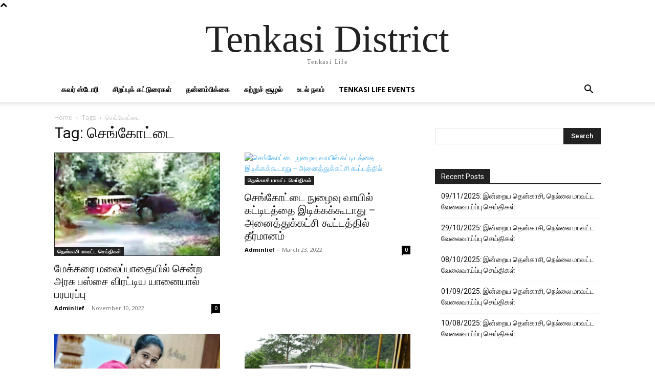

--- FILE ---
content_type: text/html; charset=UTF-8
request_url: https://tenkasidistrict.in/tag/%E0%AE%9A%E0%AF%86%E0%AE%99%E0%AF%8D%E0%AE%95%E0%AF%8B%E0%AE%9F%E0%AF%8D%E0%AE%9F%E0%AF%88/
body_size: 21818
content:
<!doctype html >
<html lang="en-US"
	prefix="og: https://ogp.me/ns#" >
<head>
    <meta charset="UTF-8" />
    
    <meta name="viewport" content="width=device-width, initial-scale=1.0">
    <link rel="pingback" href="https://tenkasidistrict.in/xmlrpc.php" />
    
		<!-- All in One SEO 4.1.6.2 -->
		<title>செங்கோட்டை - Tenkasi District</title>
		<meta name="robots" content="max-image-preview:large" />
		<link rel="canonical" href="https://tenkasidistrict.in/tag/%E0%AE%9A%E0%AF%86%E0%AE%99%E0%AF%8D%E0%AE%95%E0%AF%8B%E0%AE%9F%E0%AF%8D%E0%AE%9F%E0%AF%88/" />
		<script type="application/ld+json" class="aioseo-schema">
			{"@context":"https:\/\/schema.org","@graph":[{"@type":"WebSite","@id":"https:\/\/tenkasidistrict.in\/#website","url":"https:\/\/tenkasidistrict.in\/","name":"Tenkasi District","description":"Tenkasi Life","inLanguage":"en-US","publisher":{"@id":"https:\/\/tenkasidistrict.in\/#organization"}},{"@type":"Organization","@id":"https:\/\/tenkasidistrict.in\/#organization","name":"Tenkasi District","url":"https:\/\/tenkasidistrict.in\/"},{"@type":"BreadcrumbList","@id":"https:\/\/tenkasidistrict.in\/tag\/%E0%AE%9A%E0%AF%86%E0%AE%99%E0%AF%8D%E0%AE%95%E0%AF%8B%E0%AE%9F%E0%AF%8D%E0%AE%9F%E0%AF%88\/#breadcrumblist","itemListElement":[{"@type":"ListItem","@id":"https:\/\/tenkasidistrict.in\/#listItem","position":1,"item":{"@type":"WebPage","@id":"https:\/\/tenkasidistrict.in\/","name":"Home","description":"Tenkasi Life","url":"https:\/\/tenkasidistrict.in\/"},"nextItem":"https:\/\/tenkasidistrict.in\/tag\/%e0%ae%9a%e0%af%86%e0%ae%99%e0%af%8d%e0%ae%95%e0%af%8b%e0%ae%9f%e0%af%8d%e0%ae%9f%e0%af%88\/#listItem"},{"@type":"ListItem","@id":"https:\/\/tenkasidistrict.in\/tag\/%e0%ae%9a%e0%af%86%e0%ae%99%e0%af%8d%e0%ae%95%e0%af%8b%e0%ae%9f%e0%af%8d%e0%ae%9f%e0%af%88\/#listItem","position":2,"item":{"@type":"WebPage","@id":"https:\/\/tenkasidistrict.in\/tag\/%e0%ae%9a%e0%af%86%e0%ae%99%e0%af%8d%e0%ae%95%e0%af%8b%e0%ae%9f%e0%af%8d%e0%ae%9f%e0%af%88\/","name":"\u0b9a\u0bc6\u0b99\u0bcd\u0b95\u0bcb\u0b9f\u0bcd\u0b9f\u0bc8","url":"https:\/\/tenkasidistrict.in\/tag\/%e0%ae%9a%e0%af%86%e0%ae%99%e0%af%8d%e0%ae%95%e0%af%8b%e0%ae%9f%e0%af%8d%e0%ae%9f%e0%af%88\/"},"previousItem":"https:\/\/tenkasidistrict.in\/#listItem"}]},{"@type":"CollectionPage","@id":"https:\/\/tenkasidistrict.in\/tag\/%E0%AE%9A%E0%AF%86%E0%AE%99%E0%AF%8D%E0%AE%95%E0%AF%8B%E0%AE%9F%E0%AF%8D%E0%AE%9F%E0%AF%88\/#collectionpage","url":"https:\/\/tenkasidistrict.in\/tag\/%E0%AE%9A%E0%AF%86%E0%AE%99%E0%AF%8D%E0%AE%95%E0%AF%8B%E0%AE%9F%E0%AF%8D%E0%AE%9F%E0%AF%88\/","name":"\u0b9a\u0bc6\u0b99\u0bcd\u0b95\u0bcb\u0b9f\u0bcd\u0b9f\u0bc8 - Tenkasi District","inLanguage":"en-US","isPartOf":{"@id":"https:\/\/tenkasidistrict.in\/#website"},"breadcrumb":{"@id":"https:\/\/tenkasidistrict.in\/tag\/%E0%AE%9A%E0%AF%86%E0%AE%99%E0%AF%8D%E0%AE%95%E0%AF%8B%E0%AE%9F%E0%AF%8D%E0%AE%9F%E0%AF%88\/#breadcrumblist"}}]}
		</script>
		<!-- All in One SEO -->

<link rel='dns-prefetch' href='//www.googletagmanager.com' />
<link rel='dns-prefetch' href='//fonts.googleapis.com' />
<link rel="alternate" type="application/rss+xml" title="Tenkasi District &raquo; Feed" href="https://tenkasidistrict.in/feed/" />
<link rel="alternate" type="application/rss+xml" title="Tenkasi District &raquo; Comments Feed" href="https://tenkasidistrict.in/comments/feed/" />
<link rel="alternate" type="application/rss+xml" title="Tenkasi District &raquo; செங்கோட்டை Tag Feed" href="https://tenkasidistrict.in/tag/%e0%ae%9a%e0%af%86%e0%ae%99%e0%af%8d%e0%ae%95%e0%af%8b%e0%ae%9f%e0%af%8d%e0%ae%9f%e0%af%88/feed/" />
		<!-- This site uses the Google Analytics by MonsterInsights plugin v7.17.0 - Using Analytics tracking - https://www.monsterinsights.com/ -->
		<!-- Note: MonsterInsights is not currently configured on this site. The site owner needs to authenticate with Google Analytics in the MonsterInsights settings panel. -->
					<!-- No UA code set -->
				<!-- / Google Analytics by MonsterInsights -->
		<script type="text/javascript">
/* <![CDATA[ */
window._wpemojiSettings = {"baseUrl":"https:\/\/s.w.org\/images\/core\/emoji\/15.0.3\/72x72\/","ext":".png","svgUrl":"https:\/\/s.w.org\/images\/core\/emoji\/15.0.3\/svg\/","svgExt":".svg","source":{"concatemoji":"https:\/\/tenkasidistrict.in\/wp-includes\/js\/wp-emoji-release.min.js?ver=6.5.7"}};
/*! This file is auto-generated */
!function(i,n){var o,s,e;function c(e){try{var t={supportTests:e,timestamp:(new Date).valueOf()};sessionStorage.setItem(o,JSON.stringify(t))}catch(e){}}function p(e,t,n){e.clearRect(0,0,e.canvas.width,e.canvas.height),e.fillText(t,0,0);var t=new Uint32Array(e.getImageData(0,0,e.canvas.width,e.canvas.height).data),r=(e.clearRect(0,0,e.canvas.width,e.canvas.height),e.fillText(n,0,0),new Uint32Array(e.getImageData(0,0,e.canvas.width,e.canvas.height).data));return t.every(function(e,t){return e===r[t]})}function u(e,t,n){switch(t){case"flag":return n(e,"\ud83c\udff3\ufe0f\u200d\u26a7\ufe0f","\ud83c\udff3\ufe0f\u200b\u26a7\ufe0f")?!1:!n(e,"\ud83c\uddfa\ud83c\uddf3","\ud83c\uddfa\u200b\ud83c\uddf3")&&!n(e,"\ud83c\udff4\udb40\udc67\udb40\udc62\udb40\udc65\udb40\udc6e\udb40\udc67\udb40\udc7f","\ud83c\udff4\u200b\udb40\udc67\u200b\udb40\udc62\u200b\udb40\udc65\u200b\udb40\udc6e\u200b\udb40\udc67\u200b\udb40\udc7f");case"emoji":return!n(e,"\ud83d\udc26\u200d\u2b1b","\ud83d\udc26\u200b\u2b1b")}return!1}function f(e,t,n){var r="undefined"!=typeof WorkerGlobalScope&&self instanceof WorkerGlobalScope?new OffscreenCanvas(300,150):i.createElement("canvas"),a=r.getContext("2d",{willReadFrequently:!0}),o=(a.textBaseline="top",a.font="600 32px Arial",{});return e.forEach(function(e){o[e]=t(a,e,n)}),o}function t(e){var t=i.createElement("script");t.src=e,t.defer=!0,i.head.appendChild(t)}"undefined"!=typeof Promise&&(o="wpEmojiSettingsSupports",s=["flag","emoji"],n.supports={everything:!0,everythingExceptFlag:!0},e=new Promise(function(e){i.addEventListener("DOMContentLoaded",e,{once:!0})}),new Promise(function(t){var n=function(){try{var e=JSON.parse(sessionStorage.getItem(o));if("object"==typeof e&&"number"==typeof e.timestamp&&(new Date).valueOf()<e.timestamp+604800&&"object"==typeof e.supportTests)return e.supportTests}catch(e){}return null}();if(!n){if("undefined"!=typeof Worker&&"undefined"!=typeof OffscreenCanvas&&"undefined"!=typeof URL&&URL.createObjectURL&&"undefined"!=typeof Blob)try{var e="postMessage("+f.toString()+"("+[JSON.stringify(s),u.toString(),p.toString()].join(",")+"));",r=new Blob([e],{type:"text/javascript"}),a=new Worker(URL.createObjectURL(r),{name:"wpTestEmojiSupports"});return void(a.onmessage=function(e){c(n=e.data),a.terminate(),t(n)})}catch(e){}c(n=f(s,u,p))}t(n)}).then(function(e){for(var t in e)n.supports[t]=e[t],n.supports.everything=n.supports.everything&&n.supports[t],"flag"!==t&&(n.supports.everythingExceptFlag=n.supports.everythingExceptFlag&&n.supports[t]);n.supports.everythingExceptFlag=n.supports.everythingExceptFlag&&!n.supports.flag,n.DOMReady=!1,n.readyCallback=function(){n.DOMReady=!0}}).then(function(){return e}).then(function(){var e;n.supports.everything||(n.readyCallback(),(e=n.source||{}).concatemoji?t(e.concatemoji):e.wpemoji&&e.twemoji&&(t(e.twemoji),t(e.wpemoji)))}))}((window,document),window._wpemojiSettings);
/* ]]> */
</script>

<style id='wp-emoji-styles-inline-css' type='text/css'>

	img.wp-smiley, img.emoji {
		display: inline !important;
		border: none !important;
		box-shadow: none !important;
		height: 1em !important;
		width: 1em !important;
		margin: 0 0.07em !important;
		vertical-align: -0.1em !important;
		background: none !important;
		padding: 0 !important;
	}
</style>
<style id='classic-theme-styles-inline-css' type='text/css'>
/*! This file is auto-generated */
.wp-block-button__link{color:#fff;background-color:#32373c;border-radius:9999px;box-shadow:none;text-decoration:none;padding:calc(.667em + 2px) calc(1.333em + 2px);font-size:1.125em}.wp-block-file__button{background:#32373c;color:#fff;text-decoration:none}
</style>
<style id='global-styles-inline-css' type='text/css'>
body{--wp--preset--color--black: #000000;--wp--preset--color--cyan-bluish-gray: #abb8c3;--wp--preset--color--white: #ffffff;--wp--preset--color--pale-pink: #f78da7;--wp--preset--color--vivid-red: #cf2e2e;--wp--preset--color--luminous-vivid-orange: #ff6900;--wp--preset--color--luminous-vivid-amber: #fcb900;--wp--preset--color--light-green-cyan: #7bdcb5;--wp--preset--color--vivid-green-cyan: #00d084;--wp--preset--color--pale-cyan-blue: #8ed1fc;--wp--preset--color--vivid-cyan-blue: #0693e3;--wp--preset--color--vivid-purple: #9b51e0;--wp--preset--gradient--vivid-cyan-blue-to-vivid-purple: linear-gradient(135deg,rgba(6,147,227,1) 0%,rgb(155,81,224) 100%);--wp--preset--gradient--light-green-cyan-to-vivid-green-cyan: linear-gradient(135deg,rgb(122,220,180) 0%,rgb(0,208,130) 100%);--wp--preset--gradient--luminous-vivid-amber-to-luminous-vivid-orange: linear-gradient(135deg,rgba(252,185,0,1) 0%,rgba(255,105,0,1) 100%);--wp--preset--gradient--luminous-vivid-orange-to-vivid-red: linear-gradient(135deg,rgba(255,105,0,1) 0%,rgb(207,46,46) 100%);--wp--preset--gradient--very-light-gray-to-cyan-bluish-gray: linear-gradient(135deg,rgb(238,238,238) 0%,rgb(169,184,195) 100%);--wp--preset--gradient--cool-to-warm-spectrum: linear-gradient(135deg,rgb(74,234,220) 0%,rgb(151,120,209) 20%,rgb(207,42,186) 40%,rgb(238,44,130) 60%,rgb(251,105,98) 80%,rgb(254,248,76) 100%);--wp--preset--gradient--blush-light-purple: linear-gradient(135deg,rgb(255,206,236) 0%,rgb(152,150,240) 100%);--wp--preset--gradient--blush-bordeaux: linear-gradient(135deg,rgb(254,205,165) 0%,rgb(254,45,45) 50%,rgb(107,0,62) 100%);--wp--preset--gradient--luminous-dusk: linear-gradient(135deg,rgb(255,203,112) 0%,rgb(199,81,192) 50%,rgb(65,88,208) 100%);--wp--preset--gradient--pale-ocean: linear-gradient(135deg,rgb(255,245,203) 0%,rgb(182,227,212) 50%,rgb(51,167,181) 100%);--wp--preset--gradient--electric-grass: linear-gradient(135deg,rgb(202,248,128) 0%,rgb(113,206,126) 100%);--wp--preset--gradient--midnight: linear-gradient(135deg,rgb(2,3,129) 0%,rgb(40,116,252) 100%);--wp--preset--font-size--small: 11px;--wp--preset--font-size--medium: 20px;--wp--preset--font-size--large: 32px;--wp--preset--font-size--x-large: 42px;--wp--preset--font-size--regular: 15px;--wp--preset--font-size--larger: 50px;--wp--preset--spacing--20: 0.44rem;--wp--preset--spacing--30: 0.67rem;--wp--preset--spacing--40: 1rem;--wp--preset--spacing--50: 1.5rem;--wp--preset--spacing--60: 2.25rem;--wp--preset--spacing--70: 3.38rem;--wp--preset--spacing--80: 5.06rem;--wp--preset--shadow--natural: 6px 6px 9px rgba(0, 0, 0, 0.2);--wp--preset--shadow--deep: 12px 12px 50px rgba(0, 0, 0, 0.4);--wp--preset--shadow--sharp: 6px 6px 0px rgba(0, 0, 0, 0.2);--wp--preset--shadow--outlined: 6px 6px 0px -3px rgba(255, 255, 255, 1), 6px 6px rgba(0, 0, 0, 1);--wp--preset--shadow--crisp: 6px 6px 0px rgba(0, 0, 0, 1);}:where(.is-layout-flex){gap: 0.5em;}:where(.is-layout-grid){gap: 0.5em;}body .is-layout-flex{display: flex;}body .is-layout-flex{flex-wrap: wrap;align-items: center;}body .is-layout-flex > *{margin: 0;}body .is-layout-grid{display: grid;}body .is-layout-grid > *{margin: 0;}:where(.wp-block-columns.is-layout-flex){gap: 2em;}:where(.wp-block-columns.is-layout-grid){gap: 2em;}:where(.wp-block-post-template.is-layout-flex){gap: 1.25em;}:where(.wp-block-post-template.is-layout-grid){gap: 1.25em;}.has-black-color{color: var(--wp--preset--color--black) !important;}.has-cyan-bluish-gray-color{color: var(--wp--preset--color--cyan-bluish-gray) !important;}.has-white-color{color: var(--wp--preset--color--white) !important;}.has-pale-pink-color{color: var(--wp--preset--color--pale-pink) !important;}.has-vivid-red-color{color: var(--wp--preset--color--vivid-red) !important;}.has-luminous-vivid-orange-color{color: var(--wp--preset--color--luminous-vivid-orange) !important;}.has-luminous-vivid-amber-color{color: var(--wp--preset--color--luminous-vivid-amber) !important;}.has-light-green-cyan-color{color: var(--wp--preset--color--light-green-cyan) !important;}.has-vivid-green-cyan-color{color: var(--wp--preset--color--vivid-green-cyan) !important;}.has-pale-cyan-blue-color{color: var(--wp--preset--color--pale-cyan-blue) !important;}.has-vivid-cyan-blue-color{color: var(--wp--preset--color--vivid-cyan-blue) !important;}.has-vivid-purple-color{color: var(--wp--preset--color--vivid-purple) !important;}.has-black-background-color{background-color: var(--wp--preset--color--black) !important;}.has-cyan-bluish-gray-background-color{background-color: var(--wp--preset--color--cyan-bluish-gray) !important;}.has-white-background-color{background-color: var(--wp--preset--color--white) !important;}.has-pale-pink-background-color{background-color: var(--wp--preset--color--pale-pink) !important;}.has-vivid-red-background-color{background-color: var(--wp--preset--color--vivid-red) !important;}.has-luminous-vivid-orange-background-color{background-color: var(--wp--preset--color--luminous-vivid-orange) !important;}.has-luminous-vivid-amber-background-color{background-color: var(--wp--preset--color--luminous-vivid-amber) !important;}.has-light-green-cyan-background-color{background-color: var(--wp--preset--color--light-green-cyan) !important;}.has-vivid-green-cyan-background-color{background-color: var(--wp--preset--color--vivid-green-cyan) !important;}.has-pale-cyan-blue-background-color{background-color: var(--wp--preset--color--pale-cyan-blue) !important;}.has-vivid-cyan-blue-background-color{background-color: var(--wp--preset--color--vivid-cyan-blue) !important;}.has-vivid-purple-background-color{background-color: var(--wp--preset--color--vivid-purple) !important;}.has-black-border-color{border-color: var(--wp--preset--color--black) !important;}.has-cyan-bluish-gray-border-color{border-color: var(--wp--preset--color--cyan-bluish-gray) !important;}.has-white-border-color{border-color: var(--wp--preset--color--white) !important;}.has-pale-pink-border-color{border-color: var(--wp--preset--color--pale-pink) !important;}.has-vivid-red-border-color{border-color: var(--wp--preset--color--vivid-red) !important;}.has-luminous-vivid-orange-border-color{border-color: var(--wp--preset--color--luminous-vivid-orange) !important;}.has-luminous-vivid-amber-border-color{border-color: var(--wp--preset--color--luminous-vivid-amber) !important;}.has-light-green-cyan-border-color{border-color: var(--wp--preset--color--light-green-cyan) !important;}.has-vivid-green-cyan-border-color{border-color: var(--wp--preset--color--vivid-green-cyan) !important;}.has-pale-cyan-blue-border-color{border-color: var(--wp--preset--color--pale-cyan-blue) !important;}.has-vivid-cyan-blue-border-color{border-color: var(--wp--preset--color--vivid-cyan-blue) !important;}.has-vivid-purple-border-color{border-color: var(--wp--preset--color--vivid-purple) !important;}.has-vivid-cyan-blue-to-vivid-purple-gradient-background{background: var(--wp--preset--gradient--vivid-cyan-blue-to-vivid-purple) !important;}.has-light-green-cyan-to-vivid-green-cyan-gradient-background{background: var(--wp--preset--gradient--light-green-cyan-to-vivid-green-cyan) !important;}.has-luminous-vivid-amber-to-luminous-vivid-orange-gradient-background{background: var(--wp--preset--gradient--luminous-vivid-amber-to-luminous-vivid-orange) !important;}.has-luminous-vivid-orange-to-vivid-red-gradient-background{background: var(--wp--preset--gradient--luminous-vivid-orange-to-vivid-red) !important;}.has-very-light-gray-to-cyan-bluish-gray-gradient-background{background: var(--wp--preset--gradient--very-light-gray-to-cyan-bluish-gray) !important;}.has-cool-to-warm-spectrum-gradient-background{background: var(--wp--preset--gradient--cool-to-warm-spectrum) !important;}.has-blush-light-purple-gradient-background{background: var(--wp--preset--gradient--blush-light-purple) !important;}.has-blush-bordeaux-gradient-background{background: var(--wp--preset--gradient--blush-bordeaux) !important;}.has-luminous-dusk-gradient-background{background: var(--wp--preset--gradient--luminous-dusk) !important;}.has-pale-ocean-gradient-background{background: var(--wp--preset--gradient--pale-ocean) !important;}.has-electric-grass-gradient-background{background: var(--wp--preset--gradient--electric-grass) !important;}.has-midnight-gradient-background{background: var(--wp--preset--gradient--midnight) !important;}.has-small-font-size{font-size: var(--wp--preset--font-size--small) !important;}.has-medium-font-size{font-size: var(--wp--preset--font-size--medium) !important;}.has-large-font-size{font-size: var(--wp--preset--font-size--large) !important;}.has-x-large-font-size{font-size: var(--wp--preset--font-size--x-large) !important;}
.wp-block-navigation a:where(:not(.wp-element-button)){color: inherit;}
:where(.wp-block-post-template.is-layout-flex){gap: 1.25em;}:where(.wp-block-post-template.is-layout-grid){gap: 1.25em;}
:where(.wp-block-columns.is-layout-flex){gap: 2em;}:where(.wp-block-columns.is-layout-grid){gap: 2em;}
.wp-block-pullquote{font-size: 1.5em;line-height: 1.6;}
</style>
<link rel='stylesheet' id='contact-form-7-css' href='https://tenkasidistrict.in/wp-content/plugins/contact-form-7/includes/css/styles.css?ver=5.5.3' type='text/css' media='all' />
<link rel='stylesheet' id='SFSImainCss-css' href='https://tenkasidistrict.in/wp-content/plugins/ultimate-social-media-icons/css/sfsi-style.css?ver=2.7.3' type='text/css' media='all' />
<link rel='stylesheet' id='td-plugin-multi-purpose-css' href='https://tenkasidistrict.in/wp-content/plugins/td-composer/td-multi-purpose/style.css?ver=6217cd4d7820e3bfbc83cc495211f01b' type='text/css' media='all' />
<link crossorigin="anonymous" rel='stylesheet' id='google-fonts-style-css' href='https://fonts.googleapis.com/css?family=Open+Sans%3A400%2C600%2C700%7CRoboto%3A400%2C500%2C700&#038;display=swap&#038;ver=12.6.5' type='text/css' media='all' />
<link rel='stylesheet' id='td-theme-css' href='https://tenkasidistrict.in/wp-content/themes/Newspaper/style.css?ver=12.6.5' type='text/css' media='all' />
<style id='td-theme-inline-css' type='text/css'>@media (max-width:767px){.td-header-desktop-wrap{display:none}}@media (min-width:767px){.td-header-mobile-wrap{display:none}}</style>
<link rel='stylesheet' id='td-legacy-framework-front-style-css' href='https://tenkasidistrict.in/wp-content/plugins/td-composer/legacy/Newspaper/assets/css/td_legacy_main.css?ver=6217cd4d7820e3bfbc83cc495211f01b' type='text/css' media='all' />
<link rel='stylesheet' id='tdb_style_cloud_templates_front-css' href='https://tenkasidistrict.in/wp-content/plugins/td-cloud-library/assets/css/tdb_main.css?ver=be262a20ca49ba5e513ad6176c77b975' type='text/css' media='all' />
<script type="text/javascript" src="https://tenkasidistrict.in/wp-includes/js/jquery/jquery.min.js?ver=3.7.1" id="jquery-core-js"></script>
<script type="text/javascript" src="https://tenkasidistrict.in/wp-includes/js/jquery/jquery-migrate.min.js?ver=3.4.1" id="jquery-migrate-js"></script>

<!-- Google Analytics snippet added by Site Kit -->
<script type="text/javascript" src="https://www.googletagmanager.com/gtag/js?id=UA-207008609-1" id="google_gtagjs-js" async></script>
<script type="text/javascript" id="google_gtagjs-js-after">
/* <![CDATA[ */
window.dataLayer = window.dataLayer || [];function gtag(){dataLayer.push(arguments);}
gtag('set', 'linker', {"domains":["tenkasidistrict.in"]} );
gtag("js", new Date());
gtag("set", "developer_id.dZTNiMT", true);
gtag("config", "UA-207008609-1", {"anonymize_ip":true});
gtag("config", "G-TX60D90503");
/* ]]> */
</script>

<!-- End Google Analytics snippet added by Site Kit -->
<link rel="https://api.w.org/" href="https://tenkasidistrict.in/wp-json/" /><link rel="alternate" type="application/json" href="https://tenkasidistrict.in/wp-json/wp/v2/tags/142" /><link rel="EditURI" type="application/rsd+xml" title="RSD" href="https://tenkasidistrict.in/xmlrpc.php?rsd" />
<meta name="generator" content="WordPress 6.5.7" />
<link rel="preconnect" href="https://cdnjs.cloudflare.com"><meta property="og:image" content="https://tenkasidistrict.in/wp-content/uploads/2022/11/ec76c61c_101030563_P_11_mr.jpg" /><meta property="og:title" content='மேக்கரை மலைப்பாதையில் சென்ற அரசு பஸ்சை விரட்டிய யானையால் பரபரப்பு' />
<meta property="og:description" content='' />

<meta name="twitter:card" content='summary_large_image' />
<meta name="twitter:title" content='மேக்கரை மலைப்பாதையில் சென்ற அரசு பஸ்சை விரட்டிய யானையால் பரபரப்பு' />
<meta name="twitter:description" content='' /><meta name="twitter:image" content="https://tenkasidistrict.in/wp-content/uploads/2022/11/ec76c61c_101030563_P_11_mr.jpg" /><meta name="generator" content="Site Kit by Google 1.44.0" /><script async src="https://pagead2.googlesyndication.com/pagead/js/adsbygoogle.js?client=ca-pub-9087523478972782"
     crossorigin="anonymous"></script>
<meta name="google-site-verification" content="75I-4IgzZdgF353R0HzISSvDq7IXVQwrwnf3WNqWDrE" /><meta name="follow.[base64]" content="BPNlGL4dyX7yTmJcFh6q"/>    <script>
        window.tdb_global_vars = {"wpRestUrl":"https:\/\/tenkasidistrict.in\/wp-json\/","permalinkStructure":"\/%postname%\/"};
        window.tdb_p_autoload_vars = {"isAjax":false,"isAdminBarShowing":false,"autoloadScrollPercent":50};
    </script>
    
    <style id="tdb-global-colors">:root{--accent-color:#fff}</style>
	

<!-- Google AdSense snippet added by Site Kit -->
<meta name="google-adsense-platform-account" content="ca-host-pub-2644536267352236">
<meta name="google-adsense-platform-domain" content="sitekit.withgoogle.com">
<!-- End Google AdSense snippet added by Site Kit -->
<!-- There is no amphtml version available for this URL. -->
<!-- JS generated by theme -->

<script>
    
    

	    var tdBlocksArray = []; //here we store all the items for the current page

	    // td_block class - each ajax block uses a object of this class for requests
	    function tdBlock() {
		    this.id = '';
		    this.block_type = 1; //block type id (1-234 etc)
		    this.atts = '';
		    this.td_column_number = '';
		    this.td_current_page = 1; //
		    this.post_count = 0; //from wp
		    this.found_posts = 0; //from wp
		    this.max_num_pages = 0; //from wp
		    this.td_filter_value = ''; //current live filter value
		    this.is_ajax_running = false;
		    this.td_user_action = ''; // load more or infinite loader (used by the animation)
		    this.header_color = '';
		    this.ajax_pagination_infinite_stop = ''; //show load more at page x
	    }

        // td_js_generator - mini detector
        ( function () {
            var htmlTag = document.getElementsByTagName("html")[0];

	        if ( navigator.userAgent.indexOf("MSIE 10.0") > -1 ) {
                htmlTag.className += ' ie10';
            }

            if ( !!navigator.userAgent.match(/Trident.*rv\:11\./) ) {
                htmlTag.className += ' ie11';
            }

	        if ( navigator.userAgent.indexOf("Edge") > -1 ) {
                htmlTag.className += ' ieEdge';
            }

            if ( /(iPad|iPhone|iPod)/g.test(navigator.userAgent) ) {
                htmlTag.className += ' td-md-is-ios';
            }

            var user_agent = navigator.userAgent.toLowerCase();
            if ( user_agent.indexOf("android") > -1 ) {
                htmlTag.className += ' td-md-is-android';
            }

            if ( -1 !== navigator.userAgent.indexOf('Mac OS X')  ) {
                htmlTag.className += ' td-md-is-os-x';
            }

            if ( /chrom(e|ium)/.test(navigator.userAgent.toLowerCase()) ) {
               htmlTag.className += ' td-md-is-chrome';
            }

            if ( -1 !== navigator.userAgent.indexOf('Firefox') ) {
                htmlTag.className += ' td-md-is-firefox';
            }

            if ( -1 !== navigator.userAgent.indexOf('Safari') && -1 === navigator.userAgent.indexOf('Chrome') ) {
                htmlTag.className += ' td-md-is-safari';
            }

            if( -1 !== navigator.userAgent.indexOf('IEMobile') ){
                htmlTag.className += ' td-md-is-iemobile';
            }

        })();

        var tdLocalCache = {};

        ( function () {
            "use strict";

            tdLocalCache = {
                data: {},
                remove: function (resource_id) {
                    delete tdLocalCache.data[resource_id];
                },
                exist: function (resource_id) {
                    return tdLocalCache.data.hasOwnProperty(resource_id) && tdLocalCache.data[resource_id] !== null;
                },
                get: function (resource_id) {
                    return tdLocalCache.data[resource_id];
                },
                set: function (resource_id, cachedData) {
                    tdLocalCache.remove(resource_id);
                    tdLocalCache.data[resource_id] = cachedData;
                }
            };
        })();

    
    
var td_viewport_interval_list=[{"limitBottom":767,"sidebarWidth":228},{"limitBottom":1018,"sidebarWidth":300},{"limitBottom":1140,"sidebarWidth":324}];
var td_animation_stack_effect="type0";
var tds_animation_stack=true;
var td_animation_stack_specific_selectors=".entry-thumb, img, .td-lazy-img";
var td_animation_stack_general_selectors=".td-animation-stack img, .td-animation-stack .entry-thumb, .post img, .td-animation-stack .td-lazy-img";
var tds_general_modal_image="yes";
var tdc_is_installed="yes";
var td_ajax_url="https:\/\/tenkasidistrict.in\/wp-admin\/admin-ajax.php?td_theme_name=Newspaper&v=12.6.5";
var td_get_template_directory_uri="https:\/\/tenkasidistrict.in\/wp-content\/plugins\/td-composer\/legacy\/common";
var tds_snap_menu="snap";
var tds_logo_on_sticky="show_header_logo";
var tds_header_style="";
var td_please_wait="Please wait...";
var td_email_user_pass_incorrect="User or password incorrect!";
var td_email_user_incorrect="Email or username incorrect!";
var td_email_incorrect="Email incorrect!";
var td_user_incorrect="Username incorrect!";
var td_email_user_empty="Email or username empty!";
var td_pass_empty="Pass empty!";
var td_pass_pattern_incorrect="Invalid Pass Pattern!";
var td_retype_pass_incorrect="Retyped Pass incorrect!";
var tds_more_articles_on_post_enable="show";
var tds_more_articles_on_post_time_to_wait="";
var tds_more_articles_on_post_pages_distance_from_top=0;
var tds_captcha="";
var tds_theme_color_site_wide="#4db2ec";
var tds_smart_sidebar="";
var tdThemeName="Newspaper";
var tdThemeNameWl="Newspaper";
var td_magnific_popup_translation_tPrev="Previous (Left arrow key)";
var td_magnific_popup_translation_tNext="Next (Right arrow key)";
var td_magnific_popup_translation_tCounter="%curr% of %total%";
var td_magnific_popup_translation_ajax_tError="The content from %url% could not be loaded.";
var td_magnific_popup_translation_image_tError="The image #%curr% could not be loaded.";
var tdBlockNonce="5d5523900a";
var tdMobileMenu="enabled";
var tdMobileSearch="enabled";
var tdDateNamesI18n={"month_names":["January","February","March","April","May","June","July","August","September","October","November","December"],"month_names_short":["Jan","Feb","Mar","Apr","May","Jun","Jul","Aug","Sep","Oct","Nov","Dec"],"day_names":["Sunday","Monday","Tuesday","Wednesday","Thursday","Friday","Saturday"],"day_names_short":["Sun","Mon","Tue","Wed","Thu","Fri","Sat"]};
var tdb_modal_confirm="Save";
var tdb_modal_cancel="Cancel";
var tdb_modal_confirm_alt="Yes";
var tdb_modal_cancel_alt="No";
var td_ad_background_click_link="";
var td_ad_background_click_target="";
</script>


<!-- Header style compiled by theme -->

<style>.block-title>span,.block-title>span>a,.block-title>a,.block-title>label,.widgettitle,.widgettitle:after,body .td-trending-now-title,.td-trending-now-wrapper:hover .td-trending-now-title,.wpb_tabs li.ui-tabs-active a,.wpb_tabs li:hover a,.vc_tta-container .vc_tta-color-grey.vc_tta-tabs-position-top.vc_tta-style-classic .vc_tta-tabs-container .vc_tta-tab.vc_active>a,.vc_tta-container .vc_tta-color-grey.vc_tta-tabs-position-top.vc_tta-style-classic .vc_tta-tabs-container .vc_tta-tab:hover>a,.td_block_template_1 .td-related-title .td-cur-simple-item,.td-subcat-filter .td-subcat-dropdown:hover .td-subcat-more,.td-weather-information:before,.td-weather-week:before,.td_block_exchange .td-exchange-header:before,.td-theme-wrap .td_block_template_3 .td-block-title>*,.td-theme-wrap .td_block_template_4 .td-block-title>*,.td-theme-wrap .td_block_template_7 .td-block-title>*,.td-theme-wrap .td_block_template_9 .td-block-title:after,.td-theme-wrap .td_block_template_10 .td-block-title::before,.td-theme-wrap .td_block_template_11 .td-block-title::before,.td-theme-wrap .td_block_template_11 .td-block-title::after,.td-theme-wrap .td_block_template_14 .td-block-title,.td-theme-wrap .td_block_template_15 .td-block-title:before,.td-theme-wrap .td_block_template_17 .td-block-title:before{background-color:#222222}.block-title,.td_block_template_1 .td-related-title,.wpb_tabs .wpb_tabs_nav,.vc_tta-container .vc_tta-color-grey.vc_tta-tabs-position-top.vc_tta-style-classic .vc_tta-tabs-container,.td-theme-wrap .td_block_template_5 .td-block-title>*,.td-theme-wrap .td_block_template_17 .td-block-title,.td-theme-wrap .td_block_template_17 .td-block-title::before{border-color:#222222}.td-theme-wrap .td_block_template_4 .td-block-title>*:before,.td-theme-wrap .td_block_template_17 .td-block-title::after{border-color:#222222 transparent transparent transparent}.td-theme-wrap .td_block_template_4 .td-related-title .td-cur-simple-item:before{border-color:#222222 transparent transparent transparent!important}.td-footer-wrapper,.td-footer-wrapper .td_block_template_7 .td-block-title>*,.td-footer-wrapper .td_block_template_17 .td-block-title,.td-footer-wrapper .td-block-title-wrap .td-wrapper-pulldown-filter{background-color:#111111}.td-footer-wrapper::before{background-size:cover}.td-footer-wrapper::before{background-position:center center}.td-footer-wrapper::before{opacity:0.1}</style>




<script type="application/ld+json">
    {
        "@context": "https://schema.org",
        "@type": "BreadcrumbList",
        "itemListElement": [
            {
                "@type": "ListItem",
                "position": 1,
                "item": {
                    "@type": "WebSite",
                    "@id": "https://tenkasidistrict.in/",
                    "name": "Home"
                }
            },
            {
                "@type": "ListItem",
                "position": 2,
                    "item": {
                    "@type": "WebPage",
                    "@id": "https://tenkasidistrict.in/tag/%e0%ae%9a%e0%af%86%e0%ae%99%e0%af%8d%e0%ae%95%e0%af%8b%e0%ae%9f%e0%af%8d%e0%ae%9f%e0%af%88/",
                    "name": "செங்கோட்டை"
                }
            }    
        ]
    }
</script>
<link rel="icon" href="https://tenkasidistrict.in/wp-content/uploads/2021/09/cropped-tenkasi-logo-2-32x32.png" sizes="32x32" />
<link rel="icon" href="https://tenkasidistrict.in/wp-content/uploads/2021/09/cropped-tenkasi-logo-2-192x192.png" sizes="192x192" />
<link rel="apple-touch-icon" href="https://tenkasidistrict.in/wp-content/uploads/2021/09/cropped-tenkasi-logo-2-180x180.png" />
<meta name="msapplication-TileImage" content="https://tenkasidistrict.in/wp-content/uploads/2021/09/cropped-tenkasi-logo-2-270x270.png" />

<!-- Button style compiled by theme -->

<style></style>

	<style id="tdw-css-placeholder"></style></head>

<body class="archive tag tag-142 sfsi_actvite_theme_default global-block-template-1 td-animation-stack-type0 td-full-layout" itemscope="itemscope" itemtype="https://schema.org/WebPage">

    <div class="td-scroll-up td-hide-scroll-up-on-mob" data-style="style1"><i class="td-icon-menu-up"></i></div>
    <div class="td-menu-background" style="visibility:hidden"></div>
<div id="td-mobile-nav" style="visibility:hidden">
    <div class="td-mobile-container">
        <!-- mobile menu top section -->
        <div class="td-menu-socials-wrap">
            <!-- socials -->
            <div class="td-menu-socials">
                
        <span class="td-social-icon-wrap">
            <a target="_blank" href="https://www.instagram.com/tenkasilife/" title="Facebook">
                <i class="td-icon-font td-icon-facebook"></i>
                <span style="display: none">Facebook</span>
            </a>
        </span>
        <span class="td-social-icon-wrap">
            <a target="_blank" href="https://www.instagram.com/tenkasilife/" title="Instagram">
                <i class="td-icon-font td-icon-instagram"></i>
                <span style="display: none">Instagram</span>
            </a>
        </span>
        <span class="td-social-icon-wrap">
            <a target="_blank" href="https://www.youtube.com/channel/UCy9RJdSQZe31WBEYhS_ihJw" title="Youtube">
                <i class="td-icon-font td-icon-youtube"></i>
                <span style="display: none">Youtube</span>
            </a>
        </span>            </div>
            <!-- close button -->
            <div class="td-mobile-close">
                <span><i class="td-icon-close-mobile"></i></span>
            </div>
        </div>

        <!-- login section -->
                    <div class="td-menu-login-section">
                
    <div class="td-guest-wrap">
        <div class="td-menu-login"><a id="login-link-mob">Sign in</a></div>
    </div>
            </div>
        
        <!-- menu section -->
        <div class="td-mobile-content">
            <div class="menu-main-menu-container"><ul id="menu-main-menu" class="td-mobile-main-menu"><li id="menu-item-154" class="menu-item menu-item-type-taxonomy menu-item-object-category menu-item-first menu-item-154"><a href="https://tenkasidistrict.in/category/%e0%ae%95%e0%ae%b5%e0%ae%b0%e0%af%8d-%e0%ae%b8%e0%af%8d%e0%ae%9f%e0%af%8b%e0%ae%b0%e0%ae%bf/">கவர் ஸ்டோரி</a></li>
<li id="menu-item-152" class="menu-item menu-item-type-taxonomy menu-item-object-category menu-item-152"><a href="https://tenkasidistrict.in/category/%e0%ae%9a%e0%ae%bf%e0%ae%b1%e0%ae%aa%e0%af%8d%e0%ae%aa%e0%af%81%e0%ae%95%e0%af%8d-%e0%ae%95%e0%ae%9f%e0%af%8d%e0%ae%9f%e0%af%81%e0%ae%b0%e0%af%88%e0%ae%95%e0%ae%b3%e0%af%8d/">சிறப்புக் கட்டுரைகள்</a></li>
<li id="menu-item-155" class="menu-item menu-item-type-taxonomy menu-item-object-category menu-item-155"><a href="https://tenkasidistrict.in/category/%e0%ae%a4%e0%ae%a9%e0%af%8d%e0%ae%a9%e0%ae%ae%e0%af%8d%e0%ae%aa%e0%ae%bf%e0%ae%95%e0%af%8d%e0%ae%95%e0%af%88/">தன்னம்பிக்கை</a></li>
<li id="menu-item-153" class="menu-item menu-item-type-taxonomy menu-item-object-category menu-item-153"><a href="https://tenkasidistrict.in/category/%e0%ae%9a%e0%af%81%e0%ae%b1%e0%af%8d%e0%ae%b1%e0%af%81%e0%ae%9a%e0%af%8d-%e0%ae%9a%e0%af%82%e0%ae%b4%e0%ae%b2%e0%af%8d/">சுற்றுச் சூழல்</a></li>
<li id="menu-item-151" class="menu-item menu-item-type-taxonomy menu-item-object-category menu-item-151"><a href="https://tenkasidistrict.in/category/%e0%ae%89%e0%ae%9f%e0%ae%b2%e0%af%8d-%e0%ae%a8%e0%ae%b2%e0%ae%ae%e0%af%8d/">உடல் நலம்</a></li>
<li id="menu-item-1519" class="menu-item menu-item-type-taxonomy menu-item-object-category menu-item-1519"><a href="https://tenkasidistrict.in/category/tenkasi-life-events/">Tenkasi Life Events</a></li>
</ul></div>        </div>
    </div>

    <!-- register/login section -->
            <div id="login-form-mobile" class="td-register-section">
            
            <div id="td-login-mob" class="td-login-animation td-login-hide-mob">
            	<!-- close button -->
	            <div class="td-login-close">
	                <span class="td-back-button"><i class="td-icon-read-down"></i></span>
	                <div class="td-login-title">Sign in</div>
	                <!-- close button -->
		            <div class="td-mobile-close">
		                <span><i class="td-icon-close-mobile"></i></span>
		            </div>
	            </div>
	            <form class="td-login-form-wrap" action="#" method="post">
	                <div class="td-login-panel-title"><span>Welcome!</span>Log into your account</div>
	                <div class="td_display_err"></div>
	                <div class="td-login-inputs"><input class="td-login-input" autocomplete="username" type="text" name="login_email" id="login_email-mob" value="" required><label for="login_email-mob">your username</label></div>
	                <div class="td-login-inputs"><input class="td-login-input" autocomplete="current-password" type="password" name="login_pass" id="login_pass-mob" value="" required><label for="login_pass-mob">your password</label></div>
	                <input type="button" name="login_button" id="login_button-mob" class="td-login-button" value="LOG IN">
	                
					
	                <div class="td-login-info-text">
	                <a href="#" id="forgot-pass-link-mob">Forgot your password?</a>
	                </div>
	                <div class="td-login-register-link">
	                
	                </div>
	                
	                

                </form>
            </div>

            
            
            
            
            <div id="td-forgot-pass-mob" class="td-login-animation td-login-hide-mob">
                <!-- close button -->
	            <div class="td-forgot-pass-close">
	                <a href="#" aria-label="Back" class="td-back-button"><i class="td-icon-read-down"></i></a>
	                <div class="td-login-title">Password recovery</div>
	            </div>
	            <div class="td-login-form-wrap">
	                <div class="td-login-panel-title">Recover your password</div>
	                <div class="td_display_err"></div>
	                <div class="td-login-inputs"><input class="td-login-input" type="text" name="forgot_email" id="forgot_email-mob" value="" required><label for="forgot_email-mob">your email</label></div>
	                <input type="button" name="forgot_button" id="forgot_button-mob" class="td-login-button" value="Send My Pass">
                </div>
            </div>
        </div>
    </div><div class="td-search-background" style="visibility:hidden"></div>
<div class="td-search-wrap-mob" style="visibility:hidden">
	<div class="td-drop-down-search">
		<form method="get" class="td-search-form" action="https://tenkasidistrict.in/">
			<!-- close button -->
			<div class="td-search-close">
				<span><i class="td-icon-close-mobile"></i></span>
			</div>
			<div role="search" class="td-search-input">
				<span>Search</span>
				<input id="td-header-search-mob" type="text" value="" name="s" autocomplete="off" />
			</div>
		</form>
		<div id="td-aj-search-mob" class="td-ajax-search-flex"></div>
	</div>
</div>
    <div id="td-outer-wrap" class="td-theme-wrap">

        
            <style>.td-header-menu-social{float:right;margin-right:5px;line-height:48px}.td-header-menu-social .td-social-icon-wrap a{color:#000}.td-header-menu-social .td-social-icon-wrap i{min-width:16px;font-size:12px;line-height:24px;vertical-align:middle}@media (min-width:768px) and (max-width:1018px){.td-header-menu-social .td-social-icon-wrap i{font-size:12px!important}}@media (max-width:1140px){.td-header-menu-social{display:none}}.td-affix .td-header-menu-social{line-height:48px!important}.td-header-menu-no-search .td-header-menu-social{margin-right:0!important}.td_stretch_content .td-header-menu-social{margin-right:44px}.td-mega-menu{position:static!important}.td-mega-menu ul.sub-menu{position:absolute;width:1114px!important;height:auto;left:50%!important;transform:translateX(-50%);-webkit-transform:translateX(-50%);display:none;border:1px solid #eaeaea;box-shadow:0 2px 6px rgba(0,0,0,.1)}@media (min-width:1019px) and (max-width:1140px){.td-mega-menu ul.sub-menu{width:1024px!important}}@media (min-width:768px) and (max-width:1018px){.td-mega-menu ul.sub-menu{width:786px!important}}.td-mega-menu .td_block_mega_menu .td-next-prev-wrap{margin:0 0 22px 22px}.td-mega-menu-page .td-mega-grid{padding:22px}@media (min-width:1019px) and (max-width:1140px){.td-mega-menu-page .td-mega-grid{padding:21px}}@media (min-width:768px) and (max-width:1018px){.td-mega-menu-page .td-mega-grid{padding:22px}}.td-mega-menu-page .td-mega-grid .td_block_wrap{padding-bottom:26px}.td-mega-menu-page .wpb_content_element{clear:both}.td-mega-menu-page .wpb_content_element .td_block_wrap .td-pulldown-filter-display-option{display:none}.td-mega-menu-page .wpb_content_element .widgettitle:after{width:1200px}.td-mega-menu-page .wpb_content_element ul{display:inline-block!important;position:relative!important;width:100%!important;border:none!important;left:0!important;top:0!important;margin-left:0!important;webkit-box-shadow:none!important;-moz-box-shadow:none!important;box-shadow:none!important}.td-mega-menu-page .wpb_content_element ul li{webkit-box-shadow:none!important;-moz-box-shadow:none!important;box-shadow:none!important;float:none!important;width:auto!important;line-height:30px!important;margin-left:0;padding:0!important;list-style-type:disc!important;list-style-position:inside}.td-mega-menu-page .wpb_content_element ul li ul{opacity:1!important;margin-top:4px!important;margin-left:21px!important;padding-bottom:0!important}.td-mega-menu-page .wpb_content_element ul li ul li:last-child{border-bottom:0!important;padding-bottom:0!important}.td-mega-menu-page .wpb_content_element ul li a{background-color:transparent!important;line-height:26px!important;padding:0!important;margin:0!important;color:#222222!important}.td-mega-menu-page .wpb_content_element ul li a i{display:none}.td-mega-menu-page .wpb_content_element ul li a:hover{background-color:transparent!important;color:#4db2ec!important}.td-mega-menu-page .vc_wp_custommenu ul li{padding:5px 0!important;border-top:1px dashed #EDEDED;list-style-type:none!important}.td-mega-menu-page .vc_wp_custommenu ul li:first-child{border:none}.td-mega-menu-page .vc_wp_custommenu ul li:last-child{border-bottom:1px dashed #EDEDED}.td-mega-menu-page .vc_wp_custommenu ul li li{border-top:1px dashed #EDEDED!important}.td_block_mega_menu{display:table;width:100%;margin-bottom:0!important}.td_mega_menu_sub_cats{width:218px;max-width:218px;text-align:right;display:table-cell;height:100%;vertical-align:top;padding-top:22px;background-color:#fafafa;position:relative}@media (min-width:1019px) and (max-width:1140px){.td_mega_menu_sub_cats{width:200px;max-width:200px}}@media (min-width:768px) and (max-width:1018px){.td_mega_menu_sub_cats{width:152px;max-width:152px}}.td_mega_menu_sub_cats:after{content:"";width:1px;height:100%;position:absolute;top:0;right:0;background-color:#eaeaea}.td_mega_menu_sub_cats a{display:block;font-size:13px;font-weight:600;color:#333;padding:5px 22px;position:relative;vertical-align:middle;border-top:1px solid transparent;border-bottom:1px solid transparent}@media (min-width:1019px) and (max-width:1140px){.td_mega_menu_sub_cats a{padding:4px 22px}}@media (min-width:768px) and (max-width:1018px){.td_mega_menu_sub_cats a{font-size:11px;padding:3px 22px}}.td_mega_menu_sub_cats .cur-sub-cat{background-color:#fff;color:#4db2ec;border-top:1px solid #eaeaea;border-bottom:1px solid #eaeaea}.td_mega_menu_sub_cats .cur-sub-cat:before{content:'';width:1px;height:100%;position:absolute;top:0;right:0;background-color:#fff;z-index:1}.block-mega-child-cats{overflow-x:hidden;overflow-y:auto;max-height:252px;-webkit-overflow-scrolling:touch}@media (min-width:1019px) and (max-width:1140px){.block-mega-child-cats{max-height:238px}}@media (min-width:768px) and (max-width:1018px){.block-mega-child-cats{max-height:224px}}.td-mega-row{display:table-cell;padding:22px 0 10px 0}@media (min-width:768px) and (max-width:1018px){.td-mega-row{padding-bottom:6px}}.td-mega-span{width:196px;min-height:202px;float:left;margin-left:22px}@media (min-width:1019px) and (max-width:1140px){.td-mega-span{width:178px;min-height:189px}}@media (min-width:768px) and (max-width:1018px){.td-mega-span{width:130px;min-height:176px}}.td-mega-span .td-module-thumb{position:relative;margin-bottom:0}.td-mega-span .entry-thumb{min-height:135px}@media (min-width:1019px) and (max-width:1140px){.td-mega-span .entry-thumb{min-height:122px}}@media (min-width:768px) and (max-width:1018px){.td-mega-span .entry-thumb{min-height:89px}}.td-mega-span h3{font-family:'Roboto',sans-serif;font-weight:500;font-size:13px;margin:7px 0 0;line-height:18px}@media (min-width:768px) and (max-width:1018px){.td-mega-span h3{font-size:12px;line-height:16px}}.td-mega-span h3 a{color:#333;display:block;-webkit-transition:color 0.4s;transition:color 0.4s}.td-mega-span h3 a:hover{color:#4db2ec}.td_mod_mega_menu:hover .entry-title a{color:#4db2ec}</style>

            <div class="tdc-header-wrap ">
                <div class="td-header-wrap td-header-style-1">
                    <div class="td-banner-wrap-full td-logo-wrap-full td-container-wrap">
                        <div class="td-header-sp-logo">
                            
                            <div class="td-logo-text-wrap">
                                <div class="td-logo-text-container">
                                                                        <a class="td-logo-wrap" href="https://tenkasidistrict.in/">
                                        <span class="td-logo-text">Tenkasi District</span>
                                    </a>
                                                                        <span class="td-tagline-text">Tenkasi Life</span>
                                </div>
                            </div>
                        </div>
                    </div>

                    <div class="td-header-menu-wrap-full td-container-wrap">
                        <div class="td-header-menu-wrap td-header-gradient">
                            <div class="td-container td-header-row td-header-main-menu">
                                <div id="td-header-menu" role="navigation">
                                                                            <div id="td-top-mobile-toggle"><a href="#" aria-label="mobile-toggle"><i class="td-icon-font td-icon-mobile"></i></a></div>
                                                                        <div class="menu-main-menu-container"><ul id="menu-main-menu-1" class="sf-menu"><li class="menu-item menu-item-type-taxonomy menu-item-object-category menu-item-first td-menu-item td-normal-menu menu-item-154"><a href="https://tenkasidistrict.in/category/%e0%ae%95%e0%ae%b5%e0%ae%b0%e0%af%8d-%e0%ae%b8%e0%af%8d%e0%ae%9f%e0%af%8b%e0%ae%b0%e0%ae%bf/">கவர் ஸ்டோரி</a></li>
<li class="menu-item menu-item-type-taxonomy menu-item-object-category td-menu-item td-normal-menu menu-item-152"><a href="https://tenkasidistrict.in/category/%e0%ae%9a%e0%ae%bf%e0%ae%b1%e0%ae%aa%e0%af%8d%e0%ae%aa%e0%af%81%e0%ae%95%e0%af%8d-%e0%ae%95%e0%ae%9f%e0%af%8d%e0%ae%9f%e0%af%81%e0%ae%b0%e0%af%88%e0%ae%95%e0%ae%b3%e0%af%8d/">சிறப்புக் கட்டுரைகள்</a></li>
<li class="menu-item menu-item-type-taxonomy menu-item-object-category td-menu-item td-normal-menu menu-item-155"><a href="https://tenkasidistrict.in/category/%e0%ae%a4%e0%ae%a9%e0%af%8d%e0%ae%a9%e0%ae%ae%e0%af%8d%e0%ae%aa%e0%ae%bf%e0%ae%95%e0%af%8d%e0%ae%95%e0%af%88/">தன்னம்பிக்கை</a></li>
<li class="menu-item menu-item-type-taxonomy menu-item-object-category td-menu-item td-normal-menu menu-item-153"><a href="https://tenkasidistrict.in/category/%e0%ae%9a%e0%af%81%e0%ae%b1%e0%af%8d%e0%ae%b1%e0%af%81%e0%ae%9a%e0%af%8d-%e0%ae%9a%e0%af%82%e0%ae%b4%e0%ae%b2%e0%af%8d/">சுற்றுச் சூழல்</a></li>
<li class="menu-item menu-item-type-taxonomy menu-item-object-category td-menu-item td-normal-menu menu-item-151"><a href="https://tenkasidistrict.in/category/%e0%ae%89%e0%ae%9f%e0%ae%b2%e0%af%8d-%e0%ae%a8%e0%ae%b2%e0%ae%ae%e0%af%8d/">உடல் நலம்</a></li>
<li class="menu-item menu-item-type-taxonomy menu-item-object-category td-menu-item td-normal-menu menu-item-1519"><a href="https://tenkasidistrict.in/category/tenkasi-life-events/">Tenkasi Life Events</a></li>
</ul></div>                                </div>

                                <div class="header-search-wrap">
                                    <div class="td-search-btns-wrap">
                                        <a id="td-header-search-button" href="#" aria-label="Search" role="button"><i class="td-icon-search"></i></a>
                                                                                    <a id="td-header-search-button-mob" href="#" role="button" aria-label="Search"><i class="td-icon-search"></i></a>
                                                                            </div>

                                    <div class="td-drop-down-search">
                                        <form method="get" class="td-search-form" action="https://tenkasidistrict.in/">
                                            <div role="search" class="td-head-form-search-wrap">
                                                <input id="td-header-search" type="text" value="" name="s" autocomplete="off" />
                                                <input class="wpb_button wpb_btn-inverse btn" type="submit" id="td-header-search-top" value="Search" />
                                            </div>
                                        </form>
                                    </div>
                                </div>
                            </div>
                        </div>
                    </div>
                </div>
            </div>

            
    <div class="td-main-content-wrap td-container-wrap">
        <div class="td-container">
            <div class="td-crumb-container">
                <div class="entry-crumbs"><span><a title="" class="entry-crumb" href="https://tenkasidistrict.in/">Home</a></span> <i class="td-icon-right td-bread-sep td-bred-no-url-last"></i> <span class="td-bred-no-url-last">Tags</span> <i class="td-icon-right td-bread-sep td-bred-no-url-last"></i> <span class="td-bred-no-url-last">செங்கோட்டை</span></div>            </div>

            <div class="td-pb-row">
                <div class="td-pb-span8 td-main-content">
                    <div class="td-ss-main-content">
                        <div class="td-page-header">
                            <h1 class="entry-title td-page-title">
                                <span>Tag: செங்கோட்டை</span>
                            </h1>
                        </div>

                                    <div class="td-block-row">
        
            <div class="td-block-span6">
                <div class="td_module_1 td_module_wrap clearfix post-1039 post type-post status-publish format-standard has-post-thumbnail category-tenkasi-district-news tag-achankovil tag-mekkarai tag-tenkasi-life tag-tenkasilife tag-143 tag-142 tag-152 tag-158 tag-324" >
                    <div class="td-module-image">
                        <div class="td-module-thumb">
                            
                            <a href="https://tenkasidistrict.in/an-elephant-chased-away-a-government-bus-that-was-going-to-mekkarai-on-the-mountain-road-and-there-was-a-commotion/" rel="bookmark" class="td-image-wrap" title="மேக்கரை மலைப்பாதையில் சென்ற அரசு பஸ்சை விரட்டிய யானையால் பரபரப்பு">
                                
                                <img class="entry-thumb" src="https://tenkasidistrict.in/wp-content/uploads/2022/11/ec76c61c_101030563_P_11_mr-768x478.jpg" alt="மேக்கரை மலைப்பாதையில் சென்ற அரசு பஸ்சை விரட்டிய யானையால் பரபரப்பு" title="மேக்கரை மலைப்பாதையில் சென்ற அரசு பஸ்சை விரட்டிய யானையால் பரபரப்பு" />

                            </a>
                        </div>

                        
                                <a class="td-post-category" href="https://tenkasidistrict.in/category/tenkasi-district-news/">தென்காசி மாவட்ட செய்திகள்</a>
                                            </div>

                    <h3 class="entry-title td-module-title">
                        <a href="https://tenkasidistrict.in/an-elephant-chased-away-a-government-bus-that-was-going-to-mekkarai-on-the-mountain-road-and-there-was-a-commotion/" rel="bookmark" title="மேக்கரை மலைப்பாதையில் சென்ற அரசு பஸ்சை விரட்டிய யானையால் பரபரப்பு">
                            மேக்கரை மலைப்பாதையில் சென்ற அரசு பஸ்சை விரட்டிய யானையால் பரபரப்பு                        </a>
                    </h3>

                    <div class="td-module-meta-info">
                        <div class="td-post-author-name">
                            <a href="https://tenkasidistrict.in/author/tenkasilife1/">Adminlief</a>
                            <span> - </span>
                        </div>

                        <span class="td-post-date">
                            <time class="entry-date updated td-module-date" datetime="2022-11-10T16:04:00+00:00" >November 10, 2022</time>
                        </span>

                        <div class="td-module-comments">
                            <a href="https://tenkasidistrict.in/an-elephant-chased-away-a-government-bus-that-was-going-to-mekkarai-on-the-mountain-road-and-there-was-a-commotion/#respond">
                                0                            </a>
                        </div>
                    </div>
                </div>
            </div>

    
            <div class="td-block-span6">
                <div class="td_module_1 td_module_wrap clearfix post-475 post type-post status-publish format-standard has-post-thumbnail category-tenkasi-district-news tag-shencottah-arch tag-shencottah-travancore-arch tag-shenkottai tag-tenkasi tag-tenkasi-life tag-tenkasilife tag-142 tag-203 tag-152 tag-159" >
                    <div class="td-module-image">
                        <div class="td-module-thumb">
                            
                            <a href="https://tenkasidistrict.in/a-resolution-was-passed-at-the-all-party-meeting-that-the-shenkottai-municipal-boundary-entrance-building-should-not-be-allowed-to-be-demolished/" rel="bookmark" class="td-image-wrap" title="செங்கோட்டை நுழைவு வாயில் கட்டிடத்தை இடிக்கக்கூடாது &#8211; அனைத்துக்கட்சி கூட்டத்தில் தீர்மானம்">
                                
                                <img fifu-featured="1" class="entry-thumb" src="https://img.maalaimalar.com/Articles/2022/Mar/202203231621499454_Tamil_News_Tenkasi-news-All-Party-meeting-in-Senkottai-municipality_SECVPF.gif" alt="செங்கோட்டை நுழைவு வாயில் கட்டிடத்தை இடிக்கக்கூடாது – அனைத்துக்கட்சி கூட்டத்தில் தீர்மானம்" title="செங்கோட்டை நுழைவு வாயில் கட்டிடத்தை இடிக்கக்கூடாது – அனைத்துக்கட்சி கூட்டத்தில் தீர்மானம்" title="செங்கோட்டை நுழைவு வாயில் கட்டிடத்தை இடிக்கக்கூடாது &#8211; அனைத்துக்கட்சி கூட்டத்தில் தீர்மானம்" />

                            </a>
                        </div>

                        
                                <a class="td-post-category" href="https://tenkasidistrict.in/category/tenkasi-district-news/">தென்காசி மாவட்ட செய்திகள்</a>
                                            </div>

                    <h3 class="entry-title td-module-title">
                        <a href="https://tenkasidistrict.in/a-resolution-was-passed-at-the-all-party-meeting-that-the-shenkottai-municipal-boundary-entrance-building-should-not-be-allowed-to-be-demolished/" rel="bookmark" title="செங்கோட்டை நுழைவு வாயில் கட்டிடத்தை இடிக்கக்கூடாது &#8211; அனைத்துக்கட்சி கூட்டத்தில் தீர்மானம்">
                            செங்கோட்டை நுழைவு வாயில் கட்டிடத்தை இடிக்கக்கூடாது &#8211; அனைத்துக்கட்சி கூட்டத்தில் தீர்மானம்                        </a>
                    </h3>

                    <div class="td-module-meta-info">
                        <div class="td-post-author-name">
                            <a href="https://tenkasidistrict.in/author/tenkasilife1/">Adminlief</a>
                            <span> - </span>
                        </div>

                        <span class="td-post-date">
                            <time class="entry-date updated td-module-date" datetime="2022-03-23T16:58:36+00:00" >March 23, 2022</time>
                        </span>

                        <div class="td-module-comments">
                            <a href="https://tenkasidistrict.in/a-resolution-was-passed-at-the-all-party-meeting-that-the-shenkottai-municipal-boundary-entrance-building-should-not-be-allowed-to-be-demolished/#respond">
                                0                            </a>
                        </div>
                    </div>
                </div>
            </div>

                </div>             <div class="td-block-row">
        
            <div class="td-block-span6">
                <div class="td_module_1 td_module_wrap clearfix post-404 post type-post status-publish format-standard has-post-thumbnail category-4 tag-preethi-parkavi-tenkasi-life tag-tenkasilife tag-142 tag-174 tag-152 tag-175 tag-173" >
                    <div class="td-module-image">
                        <div class="td-module-thumb">
                            
                            <a href="https://tenkasidistrict.in/preethi-parkavi-interview/" rel="bookmark" class="td-image-wrap" title="பெண்கள் நிறைய பேர் சிவில் சர்வீஸுக்கு வரவேண்டும் &#8211; திருவள்ளூர் துணை கலெக்டர் பிரீத்தி பார்கவி">
                                
                                <img class="entry-thumb" src="https://tenkasidistrict.in/wp-content/uploads/2022/03/ok187784824_3936834463109676_1788978182676969880_n-768x431.jpg" alt="பெண்கள் நிறைய பேர் சிவில் சர்வீஸுக்கு வரவேண்டும் &#8211; திருவள்ளூர் துணை கலெக்டர் பிரீத்தி பார்கவி" title="பெண்கள் நிறைய பேர் சிவில் சர்வீஸுக்கு வரவேண்டும் &#8211; திருவள்ளூர் துணை கலெக்டர் பிரீத்தி பார்கவி" />

                            </a>
                        </div>

                        
                                <a class="td-post-category" href="https://tenkasidistrict.in/category/%e0%ae%95%e0%ae%b5%e0%ae%b0%e0%af%8d-%e0%ae%b8%e0%af%8d%e0%ae%9f%e0%af%8b%e0%ae%b0%e0%ae%bf/">கவர் ஸ்டோரி</a>
                                            </div>

                    <h3 class="entry-title td-module-title">
                        <a href="https://tenkasidistrict.in/preethi-parkavi-interview/" rel="bookmark" title="பெண்கள் நிறைய பேர் சிவில் சர்வீஸுக்கு வரவேண்டும் &#8211; திருவள்ளூர் துணை கலெக்டர் பிரீத்தி பார்கவி">
                            பெண்கள் நிறைய பேர் சிவில் சர்வீஸுக்கு வரவேண்டும் &#8211; திருவள்ளூர் துணை கலெக்டர் பிரீத்தி பார்கவி                        </a>
                    </h3>

                    <div class="td-module-meta-info">
                        <div class="td-post-author-name">
                            <a href="https://tenkasidistrict.in/author/tenkasilife1/">Adminlief</a>
                            <span> - </span>
                        </div>

                        <span class="td-post-date">
                            <time class="entry-date updated td-module-date" datetime="2022-03-10T15:48:00+00:00" >March 10, 2022</time>
                        </span>

                        <div class="td-module-comments">
                            <a href="https://tenkasidistrict.in/preethi-parkavi-interview/#respond">
                                0                            </a>
                        </div>
                    </div>
                </div>
            </div>

    
            <div class="td-block-span6">
                <div class="td_module_1 td_module_wrap clearfix post-287 post type-post status-publish format-standard has-post-thumbnail category-uncategorized tag-achankovil tag-achankovil-bus-timings tag-143 tag-144 tag-142" >
                    <div class="td-module-image">
                        <div class="td-module-thumb">
                            
                            <a href="https://tenkasidistrict.in/bus-service-from-red-fort-to-achankovil-after-21-months/" rel="bookmark" class="td-image-wrap" title="21 மாதங்களுக்கு பிறகு செங்கோட்டையில் இருந்து அச்சன்கோவிலுக்கு பேருந்து இயக்கம்">
                                
                                <img fifu-featured="1" class="entry-thumb" src="https://www.tickettogetlost.com/wp-content/uploads/2017/03/rpe-808-shengottai-achankovil-4.jpg" alt="21 மாதங்களுக்கு பிறகு செங்கோட்டையில் இருந்து அச்சன்கோவிலுக்கு பேருந்து இயக்கம்" title="21 மாதங்களுக்கு பிறகு செங்கோட்டையில் இருந்து அச்சன்கோவிலுக்கு பேருந்து இயக்கம்" title="21 மாதங்களுக்கு பிறகு செங்கோட்டையில் இருந்து அச்சன்கோவிலுக்கு பேருந்து இயக்கம்" />

                            </a>
                        </div>

                        
                                <a class="td-post-category" href="https://tenkasidistrict.in/category/uncategorized/">Uncategorized</a>
                                            </div>

                    <h3 class="entry-title td-module-title">
                        <a href="https://tenkasidistrict.in/bus-service-from-red-fort-to-achankovil-after-21-months/" rel="bookmark" title="21 மாதங்களுக்கு பிறகு செங்கோட்டையில் இருந்து அச்சன்கோவிலுக்கு பேருந்து இயக்கம்">
                            21 மாதங்களுக்கு பிறகு செங்கோட்டையில் இருந்து அச்சன்கோவிலுக்கு பேருந்து இயக்கம்                        </a>
                    </h3>

                    <div class="td-module-meta-info">
                        <div class="td-post-author-name">
                            <a href="https://tenkasidistrict.in/author/tenkasilife1/">Adminlief</a>
                            <span> - </span>
                        </div>

                        <span class="td-post-date">
                            <time class="entry-date updated td-module-date" datetime="2021-12-13T15:54:45+00:00" >December 13, 2021</time>
                        </span>

                        <div class="td-module-comments">
                            <a href="https://tenkasidistrict.in/bus-service-from-red-fort-to-achankovil-after-21-months/#respond">
                                0                            </a>
                        </div>
                    </div>
                </div>
            </div>

                </div>                     </div>
                </div>

                <div class="td-pb-span4 td-main-sidebar">
                    <div class="td-ss-main-sidebar">
                        <aside id="search-2" class="td_block_template_1 widget search-2 widget_search"><form method="get" class="td-search-form-widget" action="https://tenkasidistrict.in/">
    <div role="search">
        <input class="td-widget-search-input" type="text" value="" name="s" id="s" /><input class="wpb_button wpb_btn-inverse btn" type="submit" id="searchsubmit" value="Search" />
    </div>
</form></aside>
		<aside id="recent-posts-2" class="td_block_template_1 widget recent-posts-2 widget_recent_entries">
		<h4 class="block-title"><span>Recent Posts</span></h4>
		<ul>
											<li>
					<a href="https://tenkasidistrict.in/today-job-vacancy-in-tenkasi-tirunelveli-156/">09/11/2025: இன்றைய தென்காசி, நெல்லை மாவட்ட வேலைவாய்ப்பு செய்திகள்</a>
									</li>
											<li>
					<a href="https://tenkasidistrict.in/today-job-vacancy-in-tenkasi-tirunelveli-155/">29/10/2025: இன்றைய தென்காசி, நெல்லை மாவட்ட வேலைவாய்ப்பு செய்திகள்</a>
									</li>
											<li>
					<a href="https://tenkasidistrict.in/today-job-vacancy-in-tenkasi-tirunelveli-154/">08/10/2025: இன்றைய தென்காசி, நெல்லை மாவட்ட வேலைவாய்ப்பு செய்திகள்</a>
									</li>
											<li>
					<a href="https://tenkasidistrict.in/today-job-vacancy-in-tenkasi-tirunelveli-153/">01/09/2025: இன்றைய தென்காசி, நெல்லை மாவட்ட வேலைவாய்ப்பு செய்திகள்</a>
									</li>
											<li>
					<a href="https://tenkasidistrict.in/today-job-vacancy-in-tenkasi-tirunelveli-152/">10/08/2025: இன்றைய தென்காசி, நெல்லை மாவட்ட வேலைவாய்ப்பு செய்திகள்</a>
									</li>
					</ul>

		</aside><aside id="archives-3" class="td_block_template_1 widget archives-3 widget_archive"><h4 class="block-title"><span>Archives</span></h4>
			<ul>
					<li><a href='https://tenkasidistrict.in/2025/11/'>November 2025</a></li>
	<li><a href='https://tenkasidistrict.in/2025/10/'>October 2025</a></li>
	<li><a href='https://tenkasidistrict.in/2025/08/'>August 2025</a></li>
	<li><a href='https://tenkasidistrict.in/2025/07/'>July 2025</a></li>
	<li><a href='https://tenkasidistrict.in/2025/05/'>May 2025</a></li>
	<li><a href='https://tenkasidistrict.in/2025/04/'>April 2025</a></li>
	<li><a href='https://tenkasidistrict.in/2025/03/'>March 2025</a></li>
	<li><a href='https://tenkasidistrict.in/2025/02/'>February 2025</a></li>
	<li><a href='https://tenkasidistrict.in/2025/01/'>January 2025</a></li>
	<li><a href='https://tenkasidistrict.in/2024/12/'>December 2024</a></li>
	<li><a href='https://tenkasidistrict.in/2024/11/'>November 2024</a></li>
	<li><a href='https://tenkasidistrict.in/2024/10/'>October 2024</a></li>
	<li><a href='https://tenkasidistrict.in/2024/09/'>September 2024</a></li>
	<li><a href='https://tenkasidistrict.in/2024/08/'>August 2024</a></li>
	<li><a href='https://tenkasidistrict.in/2024/07/'>July 2024</a></li>
	<li><a href='https://tenkasidistrict.in/2024/06/'>June 2024</a></li>
	<li><a href='https://tenkasidistrict.in/2024/05/'>May 2024</a></li>
	<li><a href='https://tenkasidistrict.in/2024/04/'>April 2024</a></li>
	<li><a href='https://tenkasidistrict.in/2024/03/'>March 2024</a></li>
	<li><a href='https://tenkasidistrict.in/2024/02/'>February 2024</a></li>
	<li><a href='https://tenkasidistrict.in/2024/01/'>January 2024</a></li>
	<li><a href='https://tenkasidistrict.in/2023/12/'>December 2023</a></li>
	<li><a href='https://tenkasidistrict.in/2023/11/'>November 2023</a></li>
	<li><a href='https://tenkasidistrict.in/2023/10/'>October 2023</a></li>
	<li><a href='https://tenkasidistrict.in/2023/09/'>September 2023</a></li>
	<li><a href='https://tenkasidistrict.in/2023/08/'>August 2023</a></li>
	<li><a href='https://tenkasidistrict.in/2023/07/'>July 2023</a></li>
	<li><a href='https://tenkasidistrict.in/2023/06/'>June 2023</a></li>
	<li><a href='https://tenkasidistrict.in/2023/05/'>May 2023</a></li>
	<li><a href='https://tenkasidistrict.in/2023/04/'>April 2023</a></li>
	<li><a href='https://tenkasidistrict.in/2023/03/'>March 2023</a></li>
	<li><a href='https://tenkasidistrict.in/2023/02/'>February 2023</a></li>
	<li><a href='https://tenkasidistrict.in/2023/01/'>January 2023</a></li>
	<li><a href='https://tenkasidistrict.in/2022/12/'>December 2022</a></li>
	<li><a href='https://tenkasidistrict.in/2022/11/'>November 2022</a></li>
	<li><a href='https://tenkasidistrict.in/2022/10/'>October 2022</a></li>
	<li><a href='https://tenkasidistrict.in/2022/09/'>September 2022</a></li>
	<li><a href='https://tenkasidistrict.in/2022/08/'>August 2022</a></li>
	<li><a href='https://tenkasidistrict.in/2022/07/'>July 2022</a></li>
	<li><a href='https://tenkasidistrict.in/2022/06/'>June 2022</a></li>
	<li><a href='https://tenkasidistrict.in/2022/05/'>May 2022</a></li>
	<li><a href='https://tenkasidistrict.in/2022/04/'>April 2022</a></li>
	<li><a href='https://tenkasidistrict.in/2022/03/'>March 2022</a></li>
	<li><a href='https://tenkasidistrict.in/2022/02/'>February 2022</a></li>
	<li><a href='https://tenkasidistrict.in/2022/01/'>January 2022</a></li>
	<li><a href='https://tenkasidistrict.in/2021/12/'>December 2021</a></li>
	<li><a href='https://tenkasidistrict.in/2021/11/'>November 2021</a></li>
	<li><a href='https://tenkasidistrict.in/2021/10/'>October 2021</a></li>
	<li><a href='https://tenkasidistrict.in/2021/07/'>July 2021</a></li>
	<li><a href='https://tenkasidistrict.in/2021/06/'>June 2021</a></li>
	<li><a href='https://tenkasidistrict.in/2021/05/'>May 2021</a></li>
			</ul>

			</aside><aside id="categories-2" class="td_block_template_1 widget categories-2 widget_categories"><h4 class="block-title"><span>Categories</span></h4>
			<ul>
					<li class="cat-item cat-item-358"><a href="https://tenkasidistrict.in/category/tenkasi-life-events/">Tenkasi Life Events</a>
</li>
	<li class="cat-item cat-item-1"><a href="https://tenkasidistrict.in/category/uncategorized/">Uncategorized</a>
</li>
	<li class="cat-item cat-item-8"><a href="https://tenkasidistrict.in/category/%e0%ae%89%e0%ae%9f%e0%ae%b2%e0%af%8d-%e0%ae%a8%e0%ae%b2%e0%ae%ae%e0%af%8d/">உடல் நலம்</a>
</li>
	<li class="cat-item cat-item-4"><a href="https://tenkasidistrict.in/category/%e0%ae%95%e0%ae%b5%e0%ae%b0%e0%af%8d-%e0%ae%b8%e0%af%8d%e0%ae%9f%e0%af%8b%e0%ae%b0%e0%ae%bf/">கவர் ஸ்டோரி</a>
</li>
	<li class="cat-item cat-item-387"><a href="https://tenkasidistrict.in/category/courtallam-season-today/">குற்றாலம் சீசன் 2023</a>
</li>
	<li class="cat-item cat-item-5"><a href="https://tenkasidistrict.in/category/%e0%ae%9a%e0%ae%bf%e0%ae%b1%e0%ae%aa%e0%af%8d%e0%ae%aa%e0%af%81%e0%ae%95%e0%af%8d-%e0%ae%95%e0%ae%9f%e0%af%8d%e0%ae%9f%e0%af%81%e0%ae%b0%e0%af%88%e0%ae%95%e0%ae%b3%e0%af%8d/">சிறப்புக் கட்டுரைகள்</a>
</li>
	<li class="cat-item cat-item-7"><a href="https://tenkasidistrict.in/category/%e0%ae%9a%e0%af%81%e0%ae%b1%e0%af%8d%e0%ae%b1%e0%af%81%e0%ae%9a%e0%af%8d-%e0%ae%9a%e0%af%82%e0%ae%b4%e0%ae%b2%e0%af%8d/">சுற்றுச் சூழல்</a>
</li>
	<li class="cat-item cat-item-6"><a href="https://tenkasidistrict.in/category/%e0%ae%a4%e0%ae%a9%e0%af%8d%e0%ae%a9%e0%ae%ae%e0%af%8d%e0%ae%aa%e0%ae%bf%e0%ae%95%e0%af%8d%e0%ae%95%e0%af%88/">தன்னம்பிக்கை</a>
</li>
	<li class="cat-item cat-item-201"><a href="https://tenkasidistrict.in/category/tenkasi-district-news/">தென்காசி மாவட்ட செய்திகள்</a>
</li>
	<li class="cat-item cat-item-27"><a href="https://tenkasidistrict.in/category/employment-news/">வேலைவாய்ப்பு</a>
</li>
			</ul>

			</aside>                    </div>
                </div>
            </div>
        </div>
    </div>

        <div class="td-footer-page td-footer-container td-container-wrap ">
            <div class="td-sub-footer-container td-container-wrap">
                <div class="td-container">
                    <div class="td-pb-row">
                        <div class="td-pb-span td-sub-footer-menu">
							<div class="menu-top-menu-container"><ul id="menu-top-menu" class="td-subfooter-menu"><li id="menu-item-15" class="menu-item menu-item-type-post_type menu-item-object-page menu-item-first td-menu-item td-normal-menu menu-item-15"><a href="https://tenkasidistrict.in/about-us/">About us</a></li>
<li id="menu-item-17" class="menu-item menu-item-type-post_type menu-item-object-page td-menu-item td-normal-menu menu-item-17"><a href="https://tenkasidistrict.in/disclaimer/">Disclaimer</a></li>
<li id="menu-item-16" class="menu-item menu-item-type-post_type menu-item-object-page td-menu-item td-normal-menu menu-item-16"><a href="https://tenkasidistrict.in/terms-and-conditions/">Terms and conditions</a></li>
<li id="menu-item-22" class="menu-item menu-item-type-post_type menu-item-object-page td-menu-item td-normal-menu menu-item-22"><a href="https://tenkasidistrict.in/privacy-policy/">Privacy policy</a></li>
<li id="menu-item-14" class="menu-item menu-item-type-post_type menu-item-object-page td-menu-item td-normal-menu menu-item-14"><a href="https://tenkasidistrict.in/contact-us/">Contact us</a></li>
<li id="menu-item-45" class="menu-item menu-item-type-post_type menu-item-object-page menu-item-home td-menu-item td-normal-menu menu-item-45"><a href="https://tenkasidistrict.in/homepage-newspaper/">Homepage – Newspaper</a></li>
</ul></div>                        </div>

                        <div class="td-pb-span td-sub-footer-copy">
                            &copy; Newspaper WordPress Theme by TagDiv
                        </div>
                    </div>
                </div>
            </div>
        </div>
	


<style>.tdc-footer-template .td-main-content-wrap{padding-bottom:0}</style>

</div><!--close td-outer-wrap-->

			<!--facebook like and share js -->
			<div id="fb-root"></div>
			<script>
				(function(d, s, id) {
					var js, fjs = d.getElementsByTagName(s)[0];
					if (d.getElementById(id)) return;
					js = d.createElement(s);
					js.id = id;
					js.src = "//connect.facebook.net/en_US/sdk.js#xfbml=1&version=v2.5";
					fjs.parentNode.insertBefore(js, fjs);
				}(document, 'script', 'facebook-jssdk'));
			</script>
		<script>
window.addEventListener('sfsi_functions_loaded', function() {
    if (typeof sfsi_responsive_toggle == 'function') {
        sfsi_responsive_toggle(0);
        // console.log('sfsi_responsive_toggle');

    }
})
</script>
    <script>
        window.addEventListener('sfsi_functions_loaded', function() {
            if (typeof sfsi_plugin_version == 'function') {
                sfsi_plugin_version(2.73);
            }
        });

        function sfsi_processfurther(ref) {
            var feed_id = '[base64]';
            var feedtype = 8;
            var email = jQuery(ref).find('input[name="email"]').val();
            var filter = /^([a-zA-Z0-9_\.\-])+\@(([a-zA-Z0-9\-])+\.)+([a-zA-Z0-9]{2,4})+$/;
            if ((email != "Enter your email") && (filter.test(email))) {
                if (feedtype == "8") {
                    var url = "https://api.follow.it/subscription-form/" + feed_id + "/" + feedtype;
                    window.open(url, "popupwindow", "scrollbars=yes,width=1080,height=760");
                    return true;
                }
            } else {
                alert("Please enter email address");
                jQuery(ref).find('input[name="email"]').focus();
                return false;
            }
        }
    </script>
    <style type="text/css" aria-selected="true">
        .sfsi_subscribe_Popinner {
            width: 100% !important;

            height: auto !important;

            padding: 18px 0px !important;

            background-color: #ffffff !important;
        }
        .sfsi_subscribe_Popinner form {
            margin: 0 20px !important;
        }
        .sfsi_subscribe_Popinner h5 {
            font-family: Helvetica,Arial,sans-serif !important;

            font-weight: bold !important;

            color: #000000 !important;

            font-size: 16px !important;

            text-align: center !important;
            margin: 0 0 10px !important;
            padding: 0 !important;
        }
        .sfsi_subscription_form_field {
            margin: 5px 0 !important;
            width: 100% !important;
            display: inline-flex;
            display: -webkit-inline-flex;
        }

        .sfsi_subscription_form_field input {
            width: 100% !important;
            padding: 10px 0px !important;
        }

        .sfsi_subscribe_Popinner input[type=email] {
            font-family: Helvetica,Arial,sans-serif !important;

            font-style: normal !important;

            color: #000000 !important;

            font-size: 14px !important;

            text-align: center !important;
        }

        .sfsi_subscribe_Popinner input[type=email]::-webkit-input-placeholder {

            font-family: Helvetica,Arial,sans-serif !important;

            font-style: normal !important;

            color: #000000 !important;

            font-size: 14px !important;

            text-align: center !important;
        }
        .sfsi_subscribe_Popinner input[type=email]:-moz-placeholder {
            /* Firefox 18- */

            font-family: Helvetica,Arial,sans-serif !important;

            font-style: normal !important;

            color: #000000 !important;

            font-size: 14px !important;

            text-align: center !important;

        }

        .sfsi_subscribe_Popinner input[type=email]::-moz-placeholder {
            /* Firefox 19+ */
            font-family: Helvetica,Arial,sans-serif !important;

            font-style: normal !important;

            color: #000000 !important;

            font-size: 14px !important;

            text-align: center !important;

        }

        .sfsi_subscribe_Popinner input[type=email]:-ms-input-placeholder {
            font-family: Helvetica,Arial,sans-serif !important;

            font-style: normal !important;

            color: #000000 !important;

            font-size: 14px !important;

            text-align: center !important;
        }

        .sfsi_subscribe_Popinner input[type=submit] {
            font-family: Helvetica,Arial,sans-serif !important;

            font-weight: bold !important;

            color: #000000 !important;

            font-size: 16px !important;

            text-align: center !important;

            background-color: #dedede !important;
        }

        .sfsi_shortcode_container {
            float: left;
        }

        .sfsi_shortcode_container .norm_row .sfsi_wDiv {
            position: relative !important;
        }

        .sfsi_shortcode_container .sfsi_holders {
            display: none;
        }

            </style>



    <!--

        Theme: Newspaper by tagDiv.com 2024
        Version: 12.6.5 (rara)
        Deploy mode: deploy
        
        uid: 695222c9a09ce
    -->

    <script type="text/javascript" src="https://tenkasidistrict.in/wp-includes/js/dist/vendor/wp-polyfill-inert.min.js?ver=3.1.2" id="wp-polyfill-inert-js"></script>
<script type="text/javascript" src="https://tenkasidistrict.in/wp-includes/js/dist/vendor/regenerator-runtime.min.js?ver=0.14.0" id="regenerator-runtime-js"></script>
<script type="text/javascript" src="https://tenkasidistrict.in/wp-includes/js/dist/vendor/wp-polyfill.min.js?ver=3.15.0" id="wp-polyfill-js"></script>
<script type="text/javascript" id="contact-form-7-js-extra">
/* <![CDATA[ */
var wpcf7 = {"api":{"root":"https:\/\/tenkasidistrict.in\/wp-json\/","namespace":"contact-form-7\/v1"},"cached":"1"};
/* ]]> */
</script>
<script type="text/javascript" src="https://tenkasidistrict.in/wp-content/plugins/contact-form-7/includes/js/index.js?ver=5.5.3" id="contact-form-7-js"></script>
<script type="text/javascript" src="https://tenkasidistrict.in/wp-includes/js/jquery/ui/core.min.js?ver=1.13.2" id="jquery-ui-core-js"></script>
<script type="text/javascript" src="https://tenkasidistrict.in/wp-content/plugins/ultimate-social-media-icons/js/shuffle/modernizr.custom.min.js?ver=6.5.7" id="SFSIjqueryModernizr-js"></script>
<script type="text/javascript" src="https://tenkasidistrict.in/wp-content/plugins/ultimate-social-media-icons/js/shuffle/jquery.shuffle.min.js?ver=6.5.7" id="SFSIjqueryShuffle-js"></script>
<script type="text/javascript" src="https://tenkasidistrict.in/wp-content/plugins/ultimate-social-media-icons/js/shuffle/random-shuffle-min.js?ver=6.5.7" id="SFSIjqueryrandom-shuffle-js"></script>
<script type="text/javascript" id="SFSICustomJs-js-extra">
/* <![CDATA[ */
var sfsi_icon_ajax_object = {"ajax_url":"https:\/\/tenkasidistrict.in\/wp-admin\/admin-ajax.php","plugin_url":"https:\/\/tenkasidistrict.in\/wp-content\/plugins\/ultimate-social-media-icons\/"};
/* ]]> */
</script>
<script type="text/javascript" src="https://tenkasidistrict.in/wp-content/plugins/ultimate-social-media-icons/js/custom.js?ver=2.7.3" id="SFSICustomJs-js"></script>
<script type="text/javascript" src="https://tenkasidistrict.in/wp-content/plugins/td-composer/legacy/Newspaper/js/tagdiv_theme.min.js?ver=12.6.5" id="td-site-min-js"></script>
<script type="text/javascript" src="https://tenkasidistrict.in/wp-content/plugins/td-cloud-library/assets/js/js_files_for_front.min.js?ver=be262a20ca49ba5e513ad6176c77b975" id="tdb_js_files_for_front-js"></script>
<script type="text/javascript" id="fifu-image-js-js-extra">
/* <![CDATA[ */
var fifuImageVars = {"fifu_lazy":"","fifu_woo_lbox_enabled":"1","fifu_woo_zoom":"inline","fifu_is_product":"","fifu_is_flatsome_active":"","fifu_rest_url":"https:\/\/tenkasidistrict.in\/wp-json\/","fifu_nonce":"914899164c"};
/* ]]> */
</script>
<script type="text/javascript" src="https://tenkasidistrict.in/wp-content/plugins/featured-image-from-url/includes/html/js/image.js?ver=3.5.8" id="fifu-image-js-js"></script>


<script type="text/javascript" src="https://tenkasidistrict.in/wp-content/plugins/td-composer/legacy/Newspaper/js/tdLoadingBox.js?ver=12.6.5" id="tdLoadingBox-js"></script>

<script type="text/javascript" src="https://tenkasidistrict.in/wp-content/plugins/td-composer/legacy/Newspaper/js/tdToTop.js?ver=12.6.5" id="tdToTop-js"></script>

<script type="text/javascript" src="https://tenkasidistrict.in/wp-content/plugins/td-composer/legacy/Newspaper/js/tdLoginMobile.js?ver=12.6.5" id="tdLoginMobile-js"></script>

<script type="text/javascript" src="https://tenkasidistrict.in/wp-content/plugins/td-composer/legacy/Newspaper/js/tdMenu.js?ver=12.6.5" id="tdMenu-js"></script>

<script type="text/javascript" src="https://tenkasidistrict.in/wp-content/plugins/td-composer/legacy/Newspaper/js/tdAjaxSearch.js?ver=12.6.5" id="tdAjaxSearch-js"></script>
<!-- JS generated by theme -->

<script>
    
</script>


<script>var td_res_context_registered_atts=[];</script>

</body>
</html>


<!-- Page cached by LiteSpeed Cache 7.6.2 on 2025-12-29 06:42:17 -->

--- FILE ---
content_type: text/html; charset=utf-8
request_url: https://www.google.com/recaptcha/api2/aframe
body_size: 269
content:
<!DOCTYPE HTML><html><head><meta http-equiv="content-type" content="text/html; charset=UTF-8"></head><body><script nonce="TgjfmxzCTjyYM6Mo4QZSVw">/** Anti-fraud and anti-abuse applications only. See google.com/recaptcha */ try{var clients={'sodar':'https://pagead2.googlesyndication.com/pagead/sodar?'};window.addEventListener("message",function(a){try{if(a.source===window.parent){var b=JSON.parse(a.data);var c=clients[b['id']];if(c){var d=document.createElement('img');d.src=c+b['params']+'&rc='+(localStorage.getItem("rc::a")?sessionStorage.getItem("rc::b"):"");window.document.body.appendChild(d);sessionStorage.setItem("rc::e",parseInt(sessionStorage.getItem("rc::e")||0)+1);localStorage.setItem("rc::h",'1767073461968');}}}catch(b){}});window.parent.postMessage("_grecaptcha_ready", "*");}catch(b){}</script></body></html>